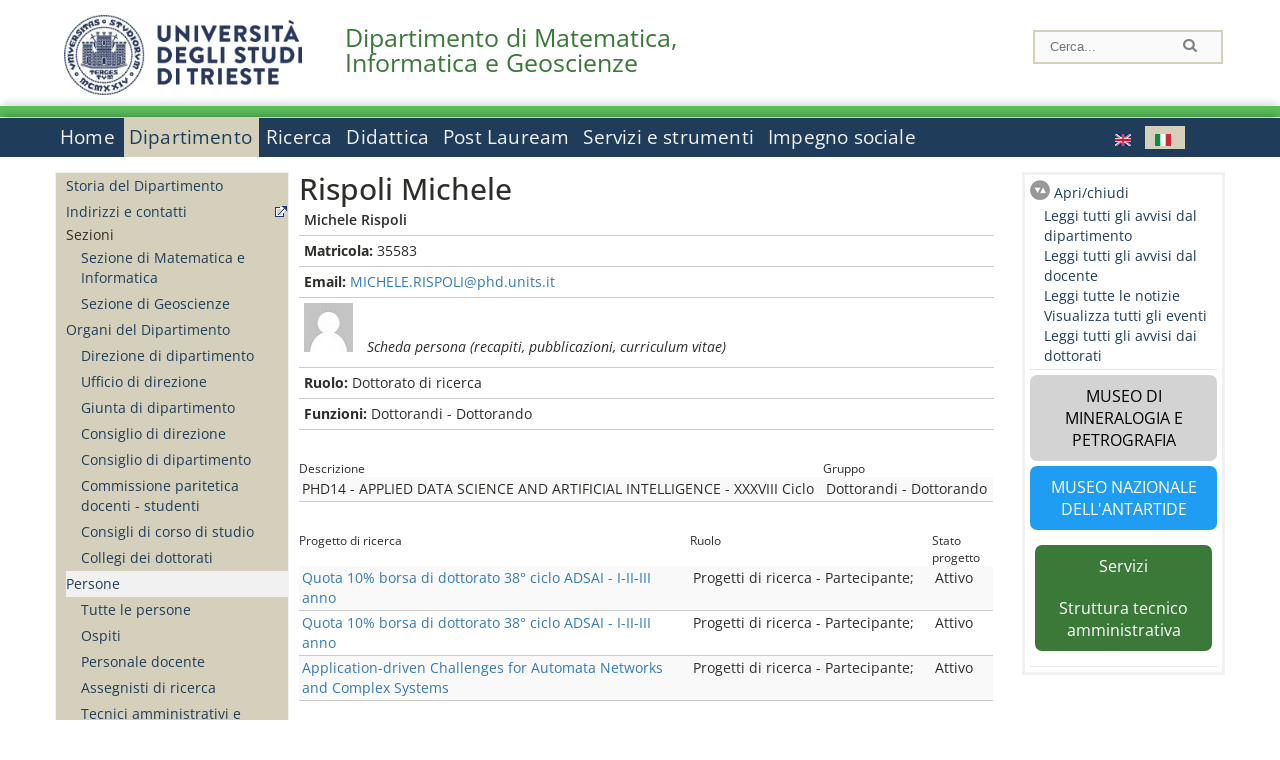

--- FILE ---
content_type: text/css
request_url: https://dmg.units.it/sites/all/themes/units_dipartimento_rwd/css/responsive.css?t96dml
body_size: 4407
content:
@media (max-width: 774px){
	.row-progetto .logo{
		display:none !important;
	}
	.row-progetto .progetto .prg-descrizione{
		display:none;
	}
	.progetto{
		padding-right: 15px;
		padding-left: 15px;
		font-size: 1.0rem;
		flex: none;
		max-width: 90%;
	}
}

/* fino a 600px */
/*@media (max-width: 870px) {*/
@media (max-width: 1023px) {
	.onlymobile{
		display:inline!important;
	}
	.nomobile{
		display:none!important;
	}

    /*
	.view.view-all-avdp-avdc.view-id-all_avdp_avdc.view-display-id-block_1,
	.view.view-all-avdp-avdc.view-id-all_avdp_avdc.view-display-id-block_2,
	.view.view-all-news.view-id-all_news.view-display-id-block_1,
	.view.view-all-news.view-id-all_news.view-display-id-block_2{
	    max-height: 200px;
		overflow: auto;
	}
	*/
	.persgrpr .dividize-cell{
		width:100% !important;
	}
	.sottotitolo, .sottotitolo strong{
		font-size: 1em;
		color: rgb(31, 61, 90);
		font-family: Arial;
		font-style: normal;
		font-weight: bold;
	}
	/* feeds */
	.feed-icon{
		display:none!important;
	}
	/* home view news */
	.view.view-all-news.view-id-all_news.view-display-id-block_1 span.views-field.views-field-field-all-all-img img {
		width:20%;
	}
	span.views-field.views-field-field-all-all-img + span {
		float: right;
		width: 75%;
	}
	/* fine home view news */

	/*regole per nome sito lungo*/
	.nomesitomobile{
		width: 75%!important;
	}
	#header div.nomesito a {
	    font-size: 15pt;
	}
	/*
	#header {
		height: 110px;
	}
	*/
	/*fine regole per nomesitolungo*/

	#home-left-left, #colonnacentrale{
		/*width: 100%;*/
		display:none;
	}
	#part-left-home{
		width:100% !important;
	}
	.home-left{
		display: none;
	}

	#part-right{
		float: none;
		width: 100%;
	}
	#part-right h3{
		/*2016-09-20 inizio*/
		/*font-size: 1.125em;
		color: rgb(31, 61, 90);
		font-weight: bold;*/
		padding-top: 20px;
		/*2016-09-20 fine*/
		margin-top: 20px;
		border-bottom: 1px solid rgb(212, 208, 188);
		margin: 10px 0px 13px;
	}
	.more-link{
		margin-bottom: 15px;
	}
	/*
	.view.view-all-avdp-avdc.view-id-all_avdp_avdc.view-display-id-block_1 .more-link,
	.view.view-all-avdp-avdc.view-id-all_avdp_avdc.view-display-id-block_2 .more-link{
		border:none;
	}
	
	.with-tabs.home.title.all_avdp_avdc.block_2,
	.with-tabs.home.title.all_avdp_avdc.block_3{
		border-top: solid 2px;
		border-color: #718296;
	}
	*/
	.region-homeleft-top{
		width: 100%;
	}

	#block-mobile, #link-utili-mobile{
		float:left;
		display:inline;
		width: 100%;
	}

	#link-utili-mobile li a {
		font-weight: bold;
		font-size: 8pt;
	}

	#link-utili-mobile li {
		padding: 2pt 0 0 30pt;
		margin-left: 5pt;
	}

	.box_present_home{
		display:none;
	}
	#footer, #footer div.copyright-site, #footer div.copyright-units {
		width: 99%;
	}
	#home-bottom{
		display:none;
	}
	#block-block-31--2{
		display:none;
	}
	/* nomesito */
	#header div.nomesito {
		width:100%;
	}

	/* Search bar */

	div#searchtable, div.permanent_icone {
		visibility: hidden;
		display: none;
	}
/*30-08.2016 inizio */
	/*div#searchimage {
	display:block;
	}*/
/*30-08-2016 fine */

	/* Main menu */

	#menu {
		padding-left: 0;
		height: auto;
	}

	#block-nice-menus-1,
	#block-nice-menus-2,
	#block-nice-menus-3,
	#menu .nice-menu {
		width: 100%;
	}
	
	#menu .nice-menu li {
		width: 50%;
	}

	#menu .nice-menu li ul {
		display: none !important;
	}


	#menu .nice-menu li a {
		border-bottom: 2px solid white;
		border-right: 2px solid white;
		font-size: 1.29em;
	}
  /* >>ga122022<< menu internazionale dipartimento disu */
  #block-nice-menus-3 ul#nice-menu-3 li a{
		border-top: 2px solid white;
	}
	#menu .nice-menu li.last a {
		border-bottom: 0;
		border-right: 2px solid white;
	}

	#menu .nice-menu li.even a {
		
		border-right: 0;
	}

	/* cambio lingua menu */
	#block-locale-language {
		position: relative;
		z-index: 999;
		width: 50%;
		margin-top: -24px;
	}

	/*
	body.lang-en #block-locale-language {
		margin-top: -24px;
	}
	*/


	
	.language-switcher-locale-url {
		width: 81px;
		margin: auto;
	}

	.language-switcher-locale-url li {
		border: 0;
	}
	
	/*contentcolumn*/
	#inner_contentcolumn > .section,
	#rightcolumn,
	#leftcolumn,
	#contentcolumn 
		{
		width: 100%;
		margin-left: 0;
	}

	#rightcolumn > div.inner_rightcolumn {
		margin-left: 0;
	}

	#rightcolumn #rightcolumnCollapsable{
		display: block !important;
	}

	#rightcolumn div.inner_rightcolumn > div{
		display: none;
	}

	#box-sub-menu2 ul li {
		margin: 10px 8px;
	}

	#slide,
	.region-sidebar-first ,
	#menuleft_rwd_liv_top, #menuleft_rwd{
		display: none;
	}

	div#leftcolumn div.section label{
		display: inline;
	}

	#menuleft_rwd_liv_top:checked + label + .region-sidebar-first,
	#menuleft_rwd:checked + label + .region-sidebar-first{
		display: block;
	}

	#menuleft_rwd_liv_top + label{
		font-size: 1.5em;
	}
	
	#menuleft_rwd + label{
		/*font-size: 1.0em;*/
		font-size: 16px;   /*2016-09-20*/
	}
	
	.box-left-bottom{
		display: none;
	}
	
	.view-all-pers div.dividize-cell-1, .view-all-pers div.dividize-cell-2, .view-all-pers div.dividize-cell-3{
		display: none;
	}
	
/* override dividize */
	.item-list ul.pager li.pager-item{
		display:none;
	}
	div.dividize-row{
		height: auto !important;
		line-height: normal !important;
		padding: 7px 0;
		margin:10px;
		border-bottom: 1px solid #c2c2c2;
	}
	div.dividize-row.last-row{
		border-bottom: 0;
	}

	.first-cell .dividize-label{
		display:none;
	}
	.dividize-label{
		font-weight: bold;
		margin: 7px 0 2px;
		display: block;
	}
	div.dividize-cell{
		height: auto !important;
		line-height: normal !important;
	}

	.dividize-row.odd{
		background-color: #f9f9f9;
	}
	.dividize-row.even{
		background-color: white;
	}


/* fine */

	#pers-dip div.dividize-cell, #ordn-dip div.dividize-cell,#pers-prgr div.dividize-cell,
	.view-id-ric_prgr.view-display-id-page_1 div.dividize-cell {
		display: none;
	}
	#pers-dip div.first-cell, #pers-dip div.last-cell,
	#ordn-dip div.first-cell, #ordn-dip div.last-cell{
		display: inline !important;
		width: 45% !important;
	}
	.view-id-ric_prgr.view-display-id-page_1 div.first-cell{
		display: inline !important;
		/*width: 60% !important;*/
	}
	.view-id-ric_prgr.view-display-id-page_1 div.last-cell{
		/*width: 20% !important;*/
		display: inline !important;
	}
	.view-all-pers .dividize-cell, #pers-dip .dividize-data, #ordn-dip .dividize-data,
	#ordn-dip .dividize-data,#pers-prgr .dividize-data{
		width:100% !important;
		display:block;
	}
	/*
	#pers-prgr div.first-cell{
		display: inline-block !important;
		width: 69% !important;
	}
	#pers-prgr div.last-cell{
		display: inline !important;
		width: 30% !important;
		float: right;
	}
	*/

	#pers-prgr div.first-cell{
		display: inline-block !important;
		width: 100% !important;
	}
	#pers-prgr div.last-cell{
		display: inline-block !important;
		width: 100% !important;
	}

	.view-all-pers .dividize-label,  #pers-dip .dividize-label{
		display:none !important;
	}
	.view-all-pers img{
		display:none !important;
	}
	/*.view-all-pers .last-cell a:before{
		content: 'PhoneBook';
		}*/
	.view-all-pers .last-cell a:lang(it):before{
		content: 'Scheda persona: recapiti, pubblicazioni, curriculum vitae, etc...';
      }
	.view-all-pers .last-cell a:lang(en):before{
		content: 'Personal details: contacts, pubications, cv, etc...';
      }
	/*
	.view-all-pers div.dividize-cell-3{
		visibility: hidden;
		height: auto !important;
	line-height: normal !important;
		
	}

	.view-all-pers div.dividize-cell-0, #pers-dip div.dividize-cell-0{
		width: 60% !important;
	}
		*/
	#content-home div.view-all-avdp-avdc .dividize-cell-0,
	#content-home div.view-all-avdp-avdc .dividize-cell-1,
	#content-home div.view-all-avdp-avdc .dividize-cell-2 {
		/*width: 20% !important;*/
		width: 35% !important;
	}
	#content-home div.view-all-avdp-avdc .dividize-label{
		display:none !important;
	}

	#content-home div.view-all-avdp-avdc .last-cell {
		width: 100% !important;
		display: block;
	}
/*
	#content-home div.view-all-avdp-avdc .dividize-row-0 {
		display: none;
	} 
	*/
	.dividize-row{
		margin-bottom:1%;
	}
	/* FINE MEDIAQUERY max-width: 1023px */

} 



/*@media (max-width: 502px) {*/
/*@media (max-width: 870px) {*/
@media (max-width: 1023px) {


#menu .nice-menu li {
	width: 100%;
}

#menu .nice-menu li a,
#menu .nice-menu li.last a {
	border-right: 0;
}

#block-locale-language {
	width: 100%;
   margin: 0;
   border-top: 2px solid white;
   padding: 6px 0 0;
}

.language-switcher-locale-url,
body.lang-en #block-locale-language {
	margin: 0 auto;
}

}

/*mamo: inizio*/
@media (min-width: 320px){
	
div#footer .float-right{
	}

/*mamo: inizio - ricerca*/
.nav-search {
    float: right;
    margin: -125px 0 0 0 !important;
    padding: 0 57px 0 0 !important;
    min-height: 1px;
}

#nav-search {
    position: relative;
    display: inline-block;
    margin: 0;
    padding: 0;
}

/*30-08-2016 #nav-search .search-query {*/
#search-cerca {
    box-sizing: border-box;
    max-width: none;
	padding: 4px 15px 4px 30px;
    line-height: 1.7;
	width: 130px;
	padding-left: 15px;
}

input[type="text"] {
    margin-bottom: 0;
	border-radius: 0;
	border: 2px solid #d4d0bc;
	color: #333;
	background-color: #fafafa;
}

/*30-08-2016 .btn-search:hover {*/
#search-form input.form-submit:hover {
    border: 0;
    opacity: .6;
}

/*30-08-2016 #nav-search .btn-search {*/
#search-form input.form-submit{
    position: absolute;
    padding: 0;
    top: 15px;
    left: 10px;
    width: 14px;
}

/*30-08-2016 input.btn-search:hover {*/
#search-form input.form-submit:hover{
    background: none repeat scroll 0 0 transparent;
}

/*30-08-2016 input.btn-search {*/
#search-form input.form-submit{
    height: 14px;
	border: 0 none;
	background: none repeat scroll 0 0 transparent;
}

/*30-08-2016 #nav-search .btn-search:hover {*/
#search-form input.form-submit{
    border: 0;
    opacity: .6;
}

/*30-08-2016 input.btn-search:hover {*/
#search-form input.form-submit:hover{
    opacity: .6;
    background: none repeat scroll 0 0 transparent;
}

#nav-search .form-item {
    margin: 0;
	/*margin-top: 2px;*/
	margin-left: -90px;
	/*display: -webkit-inline-box;   
	display: -moz-inline-box;
	display: -ms-inline-flexbox;*/
}

/*31-08-2016 .form-type-radios.form-item-custom-search-paths > div {*/
.nav-search .form-type-radios > div {
    position: relative;
    display: block;
    overflow: hidden;
    margin: 3px auto;
    height: 21px;
	/*width: 140px;*/   /*31-08-2016*/
    padding: 0;
    background: rgba(0,0,0,0.1);
    box-shadow: inset 0 1px 3px rgba(0,0,0,0.3),0 1px rgba(255,255,255,0.1);
}

.container-inline div, .container-inline label {
    display: inline;
}

/*31-08-2016 */
#search-form .form-type-radio {
    display: inline;
    margin: 0 !important;
}

/*31-08-2016 .form-type-radios.form-item-custom-search-paths > div > div > input {*/
.nav-search .form-type-radios > div > input {
    display: none;
}

input[type="radio"] {
    margin: 4px 0 0;
    line-height: normal;
	box-sizing: border-box;
	padding: 0;
}

input.form-radio {
    vertical-align: middle;
}

input[type="radio"]:focus {
    outline: thin dotted;
    outline-offset: -2px;
}

/*31-08-2016 .form-type-radios.form-item-custom-search-paths > div > div > input:checked + label {*/
.nav-search .form-type-radios > div > input:checked + label {
    color: #333;
    background-color: #d4d0bc;
    text-shadow: 0 1px rgba(255,255,255,0.25);
    transition: 0.15s ease-out;
}

/*31-08-2016 .form-type-radios.form-item-custom-search-paths > div > div > label {*/
.nav-search .form-type-radios > div > label {
    position: relative;
    display: inline;
    padding: 3px 5px;
    line-height: 1.9;
    z-index: 2;
    font-size: .8em;
    text-align: center;
    cursor: pointer;
}

.form-item label {
    font-weight: 700;
}
/*mamo: fine - ricerca*/
}

@media (min-width: 320px) and (max-width: 1023px){
div.barra{
	display: none;
}

#menuleft_rwd_liv_top + label{
    display: inline-block;
    width: 60%;
    background-color: #1F3D5A;
    color: #d4d0bc;
    font-size: 1em;
    /*padding: .5em;*/
	padding-top: 4px;
}

.search-form {
    margin-bottom: 0; 
}

#menuleft_rwd_liv_top + label > img {
    vertical-align: middle;
    padding: .4em .5em .5em .5em;
}

#menuleft_rwd + label > img {
    vertical-align: middle;
	padding: .2em .3em .2em .3em;
}

#menuleft_rwd_liv_top:checked + label + div.barra {
    display: block;
}
}

@media (min-width: 320px) and (max-width: 773px){
	div#footer .logobianco {
		margin-left: 25px;
	}
	
	div#footeraddress {
		margin-left: 30px;
	}
	
	div#footer .copyright-dipartimento {
		/*margin-top: -90px;*/
		height: auto;
		/*padding-bottom: 25px;*/
		padding-bottom: 15px;
	}

	/*div#footer .copyright {
		padding-left: 10.5%;
	}*/
	
	div#footer .float-right{
		float: right;
		/*width: 81%;*/
		width: 71%;
		margin-top: 35px;
	}
}

/*@media (min-width: 320px) and (max-width: 532px){*/	
@media (min-width: 320px) and (max-width: 705px){
	div#footer .copyright {
		padding-left: 40.5%;
	}
	
	div#footer .nascondi_mobile {
		display: none;
	}
	
	div#footer .interlinea{
		padding-bottom: 15px;
	}
}

/*@media (min-width: 532px){*/
@media (min-width: 705px){
	div#footer .solo_mobile {
		display: none;
	}
}

@media (min-width: 768px){
	
#main, #header, .region-menu-principale, #contentwrapper {
	/*width: 750px;*/
}
}

@media (min-width: 768px) and (max-width: 1023px){
	div#footer .float-right{
		/*float: right;
		margin-top: 30px;
		width: 71%;*/
		/*float: right;
		margin-top: 100px;*/
		margin-top: 45px;
		margin-left: 15px;
		/*width: 90%;*/
	}
	
	div#footer .copyright {
		/*width: 64%;*/
		/*padding-left: 20%;*/
		padding-top: 15px;
		float: left;
	}
	
	div#footer .copyright-dipartimento {
		/*margin-top: -175px;*/
		display: inline-flex;
		/*padding-left: 22.5%;*/
		height: auto;
	}
}

@media (min-width: 992px){
	
#main, #header, .region-menu-principale, #contentwrapper {
	width: 970px;
}

.region-menu-principale {
    /*padding-left: 30px;
    padding-right: 30px;*/
	margin-left: auto;
	margin-right: auto;
}

div#footer .copyright-dipartimento {
	margin-top: -175px;
	display: inline-flex;
	padding-left: 22.5%;
	height: auto;
}

div#footer .copyright {
    /*width: 68%;*/
	padding-left: 12.5%;
	margin-top: 25px;
}
}

@media (min-width: 992px) and (max-width: 1199px){
	div#footer .float-right{
		float: right;
		/*margin-top: 30px;
		width: 81%;
		width: 75%;*/
		width: 71%;
	}
}


@media (min-width: 1200px){
	
#main, #header, .region-menu-principale, #contentwrapper {
	width: 1170px;
}

.region-menu-principale{
	padding-left: 125px;
	padding-right: 45px;
}

/*#nav-search .search-query {
    width: 190px;
}

#nav-search .container-inline > div {
    display: block;
}

#search{
	padding-top: 15px;
}*/

div#footer .copyright-dipartimento {
	/*margin-top: -75px;*/
	display: inline-flex;
	padding-left: 22.5%;
	height: auto;
}

div#footer .copyright {
    width: 68%;
	padding-left: 12.5%;
	/*margin-top: 5px;*/
}

div#footer .float-right{
	float: right;
	margin-top: 30px;
	/*width: 81%;*/
	width: 71%;
}

div.barra {
    z-index: 1000;
    clear: both;
    position: relative;
    margin: 0;
    padding: 0;
    font-family: Arial;
    font-family: "Open Sans",Arial,sans-serif;
    font-weight: normal;
    width: 100%;
	display: block;
}

#menuleft_rwd_liv_top, #menuleft_rwd_liv_top + label,
#menuleft_rwd, #menuleft_rwd + label {
    display: none;
}

/*#menuleft_rwd_liv_top:checked + label + div.barra,
  #menuleft_rwd:checked + label + div.barra {
    display: block;
}*/

/*mamo: inizio - ricerca
.nav-search {
    float: right;
    margin: -125px 0 0 0 !important;
    padding: 0 127px 0 0 !important;
    min-height: 1px;
}

#nav-search {
    position: relative;
    display: inline-block;
    margin: 0;
    padding: 0;
}

#nav-search .search-query {
    box-sizing: border-box;
    max-width: none;
	padding: 4px 15px 4px 30px;
    line-height: 1.7;
	margin-top: 35px;
}

input[type="text"] {
    margin-bottom: 0;
	border-radius: 0;
	border: 2px solid #d4d0bc;
	color: #333;
	background-color: #fafafa;
}

.btn-search:hover {
    border: 0;
    opacity: .6;
}

#nav-search .btn-search {
    position: absolute;
    padding: 0;
    top: 45px;
    left: 10px;
    width: 14px;
}

input.btn-search:hover {
    background: none repeat scroll 0 0 transparent;
}

input.btn-search {
    height: 14px;
	border: 0 none;
	background: none repeat scroll 0 0 transparent;
}

#nav-search .btn-search:hover {
    border: 0;
    opacity: .6;
}

input.btn-search:hover {
    opacity: .6;
    background: none repeat scroll 0 0 transparent;
}

#nav-search .form-item {
    margin: 0;
}

.form-type-radios.form-item-custom-search-paths > div {
    position: relative;
    display: block;
    overflow: hidden;
    margin: 3px auto;
    height: 21px;
	width: 140px;
    padding: 0;
    background: rgba(0,0,0,0.1);
    box-shadow: inset 0 1px 3px rgba(0,0,0,0.3),0 1px rgba(255,255,255,0.1);
}

.container-inline div, .container-inline label {
    display: inline;
}

.form-type-radios.form-item-custom-search-paths > div > div > input {
    display: none;
}

input[type="radio"] {
    margin: 4px 0 0;
    line-height: normal;
	box-sizing: border-box;
	padding: 0;
}

input.form-radio {
    vertical-align: middle;
}

input[type="radio"]:focus {
    outline: thin dotted;
    outline-offset: -2px;
}

.form-type-radios.form-item-custom-search-paths > div > div > input:checked + label {
    color: #333;
    background-color: #d4d0bc;
    text-shadow: 0 1px rgba(255,255,255,0.25);
    transition: 0.15s ease-out;
}

.form-type-radios.form-item-custom-search-paths > div > div > label {
    position: relative;
    display: inline;
    padding: 3px 5px;
    line-height: 1.9;
    z-index: 2;
    font-size: .8em;
    text-align: center;
    cursor: pointer;
}

.form-item label {
    font-weight: 700;
}
mamo: fine - ricerca*/
}

@media (min-width: 1024px){

/*30-08-2016 #nav-search .search-query {*/
#search-cerca {	
    width: 190px;
}

#nav-search .container-inline > div {
    display: block;
}

/*mamo: inizio - ricerca*/
.nav-search {
    float: right;
    margin: -125px 0 0 0 !important;
    padding: 0 127px 0 0 !important;
    min-height: 1px;
}

#nav-search {
    position: relative;
    display: inline-block;
    margin: 0;
    padding: 0;
}

/*30-08-2016 #nav-search .search-query {*/
#search-cerca {
    box-sizing: border-box;
    max-width: none;
	padding: 4px 15px 4px 30px;
    line-height: 1.7;
	margin-top: 35px;
	padding-left: 15px;
}

input[type="text"] {
    margin-bottom: 0;
	border-radius: 0;
	border: 2px solid #d4d0bc;
	color: #333;
	background-color: #fafafa;
}

/*30-08-2016 .btn-search:hover {*/
#search-form input.form-submit:hover{
    border: 0;
    opacity: .6;
}

/*30-08-2016 #nav-search .btn-search {*/
#search-form input.form-submit{
    position: absolute;
    padding: 0;
    top: 45px;
    left: 10px;
    width: 14px;
}

/*30-08-2016 input.btn-search:hover {*/
#search-form input.form-submit:hover{
    background: none repeat scroll 0 0 transparent;
}

/*30-08-2016 input.btn-search {*/
#search-form input.form-submit{
    height: 14px;
	border: 0 none;
	background: none repeat scroll 0 0 transparent;
}

/*30-08-2016 #nav-search .btn-search:hover {*/
#search-form input.form-submit:hover{
    border: 0;
    opacity: .6;
}

/*30-08-2016 input.btn-search:hover {*/
#search-form input.form-submit:hover{
    opacity: .6;
    background: none repeat scroll 0 0 transparent;
}

#nav-search .form-item {
    margin: 0;
	margin-top: 2px;
	margin-left: -140px;
	display: -webkit-inline-box;  /*31-08-2016*/
	display: -moz-inline-box;
	display: -ms-inline-flexbox;
}

/*31-08-2016 .form-type-radios.form-item-custom-search-paths > div {*/
.nav-search .form-type-radios > div {
    position: relative;
    display: block;
    overflow: hidden;
    margin: 3px auto;
    height: 21px;
	/*width: 140px;*/   /*31-08-2016*/
    padding: 0;
    background: rgba(0,0,0,0.1);
    box-shadow: inset 0 1px 3px rgba(0,0,0,0.3),0 1px rgba(255,255,255,0.1);
}

#nav-search .form-type-radios {
	padding-left: 25px;
	display:none; /*>>ga032019<< nascondo i radios per adeguare lo stile del blocco a www.units */
}

.container-inline div, .container-inline label {
    display: inline;
}

/*31-08-2016 .form-type-radios.form-item-custom-search-paths > div > div > input {*/
.nav-search .form-type-radios > div > input {
    display: none;
}

input[type="radio"] {
    margin: 4px 0 0;
    line-height: normal;
	box-sizing: border-box;
	padding: 0;
}

input.form-radio {
    vertical-align: middle;
}

input[type="radio"]:focus {
    outline: thin dotted;
    outline-offset: -2px;
}

/*31-08-2016 .form-type-radios.form-item-custom-search-paths > div > div > input:checked + label {*/
.nav-search .form-type-radios > div > input:checked + label {
    color: #333;
    background-color: #d4d0bc;
    text-shadow: 0 1px rgba(255,255,255,0.25);
    transition: 0.15s ease-out;
}

/*31-08-2016 .form-type-radios.form-item-custom-search-paths > div > div > label {*/
.nav-search .form-type-radios > div > label {
    position: relative;
    display: inline;
    padding: 3px 5px;
    line-height: 1.9;
    z-index: 2;
    font-size: .8em;
    text-align: center;
    cursor: pointer;
}

.form-item label {
    font-weight: 700;
}
/*mamo: fine - ricerca*/
}

@media (max-width: 1350px) and (min-width: 1026px){
	
.region-menu-principale{
	padding-left: 45px;
	padding-right: 45px;
}

.nav-search {
    float: right;
    margin: -125px 0 0 0 !important;
    padding: 0 57px 0 0 !important;
    min-height: 1px;
}
}

@media (max-width: 1200px) and (min-width: 1024px){
	
.region-menu-principale{
	padding-left: 30px;
	padding-right: 30px;
}

.block-nice-menus {
    font-size: 0.8em;
}

#block-locale-language {
    padding-right: 6px;
}

.nav-search {
    float: right;
    margin: -125px 0 0 0 !important;
    padding: 0 57px 0 0 !important;
    min-height: 1px;
}

#menuleft_rwd_liv_top, #menuleft_rwd_liv_top + label,
#menuleft_rwd, #menuleft_rwd + label {
    display: none;
}

/*2016-09-20 inizio*/
#menu ul li a {
	font-size: 16px;
}

#menu ul.nice-menu li ul {
	margin:1.25em 0 0 0;
}

#menu ul.nice-menu li ul li ul {
	width:100%;
	margin:3px 0 0 82px;
}
/*2016-09-20 fine*/
}

@media (max-width: 869px){
	
.region-menu-principale{
	padding-left: 12px;
	padding-right: 12px;
}
}

@media (max-width: 1023px){
.nav-search {
    float: right !important;
    margin: 0 !important;
    padding: 8px 8px 3px 0 !important;
}

/*31-08-2016 .nav-search .form-item-custom-search-paths {*/
.nav-search .form-type-radios{
    display: none;
}
}

/*@media (min-width: 533px){*/
@media (min-width: 705px){
	div#footer .copyright-dipartimento {
		display: inline-flex;
	}
}

/* @media (min-width: 320px) and @media (max-width: 640px){
	div#footer .copyright {
		padding-left: 50.5%;
	}
} */

.allinea_sx{
	text-align: left;
}

@media (min-width: 774px) and (max-width: 1055px){
	div#footeraddress{
		margin-left: 60px;
		margin-right: 60px;
	}
	div#footeraddress .allinea_sx{
		text-align: left;
	}
} 

@media (min-width: 1056px){
	div#footeraddress .allinea_sx{
		text-align: center;
		/*margin-left: 50px;*/
	}
}

#menuleft_rwd_liv_top,
#menuleft_rwd {
    display: none;
}
/*mamo: fine*/
